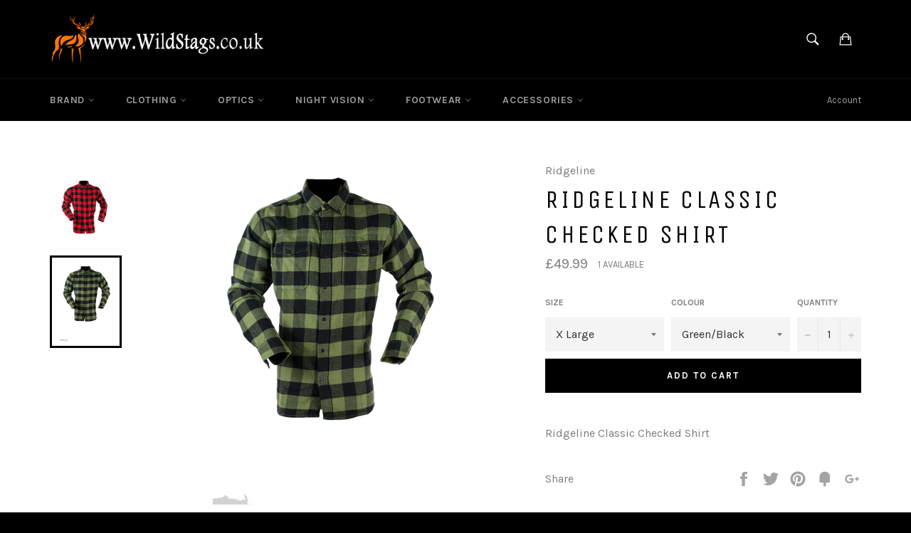

--- FILE ---
content_type: text/plain; charset=utf-8
request_url: https://d-ipv6.mmapiws.com/ant_squire
body_size: 160
content:
wildstags.co.uk;019bdfa7-3567-7455-a482-350083f71ba8:dc7499c97b72e5c2ee677dc264ab0f6f1d401a01